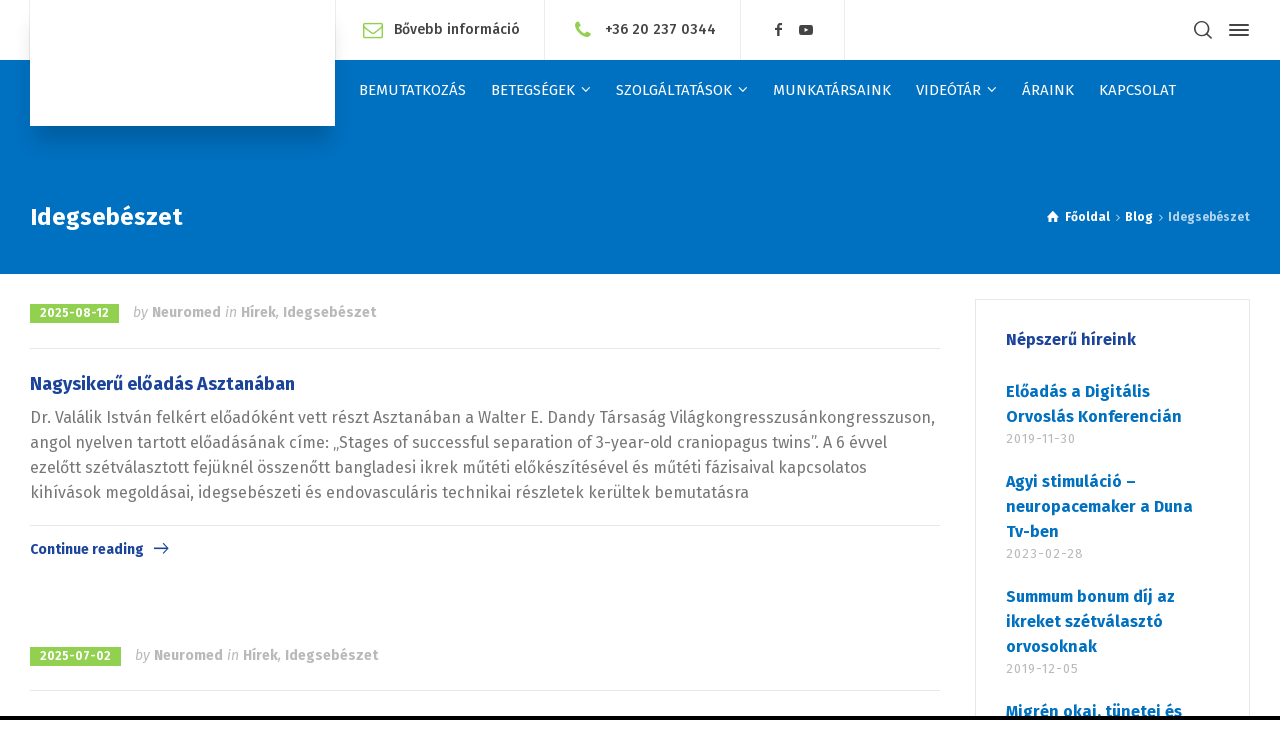

--- FILE ---
content_type: text/html; charset=UTF-8
request_url: https://neuromed.hu/category/idegsebeszet/
body_size: 14877
content:
<!doctype html><html lang="hu" xmlns:og="http://opengraphprotocol.org/schema/" xmlns:fb="http://developers.facebook.com/schema/" class="no-js"><head><meta charset="UTF-8" /><meta name="viewport" content="width=device-width, initial-scale=1, maximum-scale=1"><link rel="profile" href="http://gmpg.org/xfn/11"><meta name='robots' content='index, follow, max-image-preview:large, max-snippet:-1, max-video-preview:-1' /> <!-- Google Tag Manager for WordPress by gtm4wp.com --> <script data-cfasync="false" data-pagespeed-no-defer>var gtm4wp_datalayer_name = "dataLayer";
var dataLayer = dataLayer || [];</script> <!-- End Google Tag Manager for WordPress by gtm4wp.com --><script type="text/javascript">/*<![CDATA[ */ var html = document.getElementsByTagName("html")[0]; html.className = html.className.replace("no-js", "js"); window.onerror=function(e,f){var body = document.getElementsByTagName("body")[0]; body.className = body.className.replace("rt-loading", ""); var e_file = document.createElement("a");e_file.href = f;console.log( e );console.log( e_file.pathname );}/* ]]>*/</script> <link media="all" href='//neuromed.hu/wp-content/cache/wpfc-minified/1d0r703b/dgeex.css' rel="stylesheet"><title>Idegsebészet Archives | Neuromed Magánrendelő</title><meta name="description" content="Idegsebszeti vizsgálat, remegésvizsgálat, műtéti előkészítés, mély agyi stimuláció - DBS, agyi pacemaker, porckorongsérv, agydaganat műtét, agyi biopszia" /><link rel="canonical" href="https://neuromed.hu/category/idegsebeszet/" /><link rel="next" href="https://neuromed.hu/category/idegsebeszet/page/2/" /><meta property="og:locale" content="hu_HU" /><meta property="og:type" content="article" /><meta property="og:title" content="Idegsebészet Archives | Neuromed Magánrendelő" /><meta property="og:description" content="Idegsebszeti vizsgálat, remegésvizsgálat, műtéti előkészítés, mély agyi stimuláció - DBS, agyi pacemaker, porckorongsérv, agydaganat műtét, agyi biopszia" /><meta property="og:url" content="https://neuromed.hu/category/idegsebeszet/" /><meta property="og:site_name" content="Neuromed Magánrendelő" /><meta name="twitter:card" content="summary_large_image" /> <script type="application/ld+json" class="yoast-schema-graph">{"@context":"https://schema.org","@graph":[{"@type":"CollectionPage","@id":"https://neuromed.hu/category/idegsebeszet/","url":"https://neuromed.hu/category/idegsebeszet/","name":"Idegsebészet Archives | Neuromed Magánrendelő","isPartOf":{"@id":"https://neuromed.hu/#website"},"description":"Idegsebszeti vizsgálat, remegésvizsgálat, műtéti előkészítés, mély agyi stimuláció - DBS, agyi pacemaker, porckorongsérv, agydaganat műtét, agyi biopszia","breadcrumb":{"@id":"https://neuromed.hu/category/idegsebeszet/#breadcrumb"},"inLanguage":"hu"},{"@type":"BreadcrumbList","@id":"https://neuromed.hu/category/idegsebeszet/#breadcrumb","itemListElement":[{"@type":"ListItem","position":1,"name":"Home","item":"https://neuromed.hu/"},{"@type":"ListItem","position":2,"name":"Idegsebészet"}]},{"@type":"WebSite","@id":"https://neuromed.hu/#website","url":"https://neuromed.hu/","name":"Neuromed Magánrendelő","description":"Idegsebészet, gerincsebészet, DBS, agyi pacemaker, Parkinson-kór, remegés vizsgálat","publisher":{"@id":"https://neuromed.hu/#organization"},"potentialAction":[{"@type":"SearchAction","target":{"@type":"EntryPoint","urlTemplate":"https://neuromed.hu/?s={search_term_string}"},"query-input":{"@type":"PropertyValueSpecification","valueRequired":true,"valueName":"search_term_string"}}],"inLanguage":"hu"},{"@type":"Organization","@id":"https://neuromed.hu/#organization","name":"Neuromed Magánrendelő","url":"https://neuromed.hu/","logo":{"@type":"ImageObject","inLanguage":"hu","@id":"https://neuromed.hu/#/schema/logo/image/","url":"https://neuromed.hu/wp-content/uploads/2019/01/neuromed.jpg","contentUrl":"https://neuromed.hu/wp-content/uploads/2019/01/neuromed.jpg","width":243,"height":136,"caption":"Neuromed Magánrendelő"},"image":{"@id":"https://neuromed.hu/#/schema/logo/image/"},"sameAs":["https://www.facebook.com/neuromedmaganrendelo","https://www.youtube.com/watch?v=JuLfWfLgoIw"]}]}</script> <link rel='dns-prefetch' href='//fonts.googleapis.com' /><link rel="alternate" type="application/rss+xml" title="Neuromed Magánrendelő &raquo; hírcsatorna" href="https://neuromed.hu/feed/" /><link rel="alternate" type="application/rss+xml" title="Neuromed Magánrendelő &raquo; hozzászólás hírcsatorna" href="https://neuromed.hu/comments/feed/" /> <!-- Google Tag Manager for WordPress by gtm4wp.com --> <!-- GTM Container placement set to automatic --> <script data-cfasync="false" data-pagespeed-no-defer type="text/javascript">var dataLayer_content = {"siteID":0,"siteName":"","visitorLoginState":"logged-out","pagePostType":"post","pagePostType2":"category-post","pageCategory":["hirek","idegsebeszet"]};
dataLayer.push( dataLayer_content );</script> <script data-cfasync="false" data-pagespeed-no-defer type="text/javascript">(function(w,d,s,l,i){w[l]=w[l]||[];w[l].push({'gtm.start':
new Date().getTime(),event:'gtm.js'});var f=d.getElementsByTagName(s)[0],
j=d.createElement(s),dl=l!='dataLayer'?'&l='+l:'';j.async=true;j.src=
'//www.googletagmanager.com/gtm.js?id='+i+dl;f.parentNode.insertBefore(j,f);
})(window,document,'script','dataLayer','GTM-5DDM6J6');</script> <!-- End Google Tag Manager for WordPress by gtm4wp.com --><link rel="alternate" type="application/rss+xml" title="Neuromed Magánrendelő &raquo; Idegsebészet kategória hírcsatorna" href="https://neuromed.hu/category/idegsebeszet/feed/" /><meta name="Distribution" content="global" /><meta name="language" content="" /><meta name="rating" content="General" /><meta name="Robots" content="index, all" /><meta name="Robots" content="index, follow" /><meta name="revisit-after" content="1 days" /><link rel="author" href="https://neuromed.hu" title="Neuromed Magánrendelő" /><meta http-equiv="ImageToolbar" content="No" /><meta name="MSSmartTagsPreventParsing" content="True" /><meta property="og:type" content="article" /><meta property="og:site_name" content="Neuromed Magánrendelő" /><meta property="og:determiner" content="auto" /><meta property="og:locale" content="hu" /><meta property="og:website" content="https://neuromed.hu" /><meta name="DC.Publisher" content="Neuromed Magánrendelő" /><meta name="DC.Language" scheme="UTF-8" content="hu" /><meta name="DC.Creator" content="Neuromed Magánrendelő" /><meta name="DC.Type" scheme="DCMIType" content="Text" /><meta name="DC.Format" scheme="IMT" content="text/html" /><meta name="DC.Format.MIME" content="text/html" /><meta name="DC.Format.SysReq" content="Internet browser" /><meta name="DC.Source" content="https://neuromed.hu/"><meta name="DC.Coverage" content="World"><meta name="DC.Identifier" content="https://neuromed.hu" /><meta name="DC.Subject" content="Hírek" /><meta name="DC.Subject.Keyword" content="Idegsebész, Valálik, Parkinson, kézremegés, agyi pacemaker, DBS, műtét, agysebész, gerincsebész, sztereotaxia, kézremegés, agydaganat, pacemaker beállítás, magánrendelés" /> <!-- This site uses the Google Analytics by ExactMetrics plugin v8.11.1 - Using Analytics tracking - https://www.exactmetrics.com/ --> <script src="//www.googletagmanager.com/gtag/js?id=G-00BW5H06CV"  data-cfasync="false" data-wpfc-render="false" type="text/javascript" async></script> <script data-cfasync="false" data-wpfc-render="false" type="text/javascript">var em_version = '8.11.1';
var em_track_user = true;
var em_no_track_reason = '';
var ExactMetricsDefaultLocations = {"page_location":"https:\/\/neuromed.hu\/category\/idegsebeszet\/"};
if ( typeof ExactMetricsPrivacyGuardFilter === 'function' ) {
var ExactMetricsLocations = (typeof ExactMetricsExcludeQuery === 'object') ? ExactMetricsPrivacyGuardFilter( ExactMetricsExcludeQuery ) : ExactMetricsPrivacyGuardFilter( ExactMetricsDefaultLocations );
} else {
var ExactMetricsLocations = (typeof ExactMetricsExcludeQuery === 'object') ? ExactMetricsExcludeQuery : ExactMetricsDefaultLocations;
}
var disableStrs = [
'ga-disable-G-00BW5H06CV',
];
/* Function to detect opted out users */
function __gtagTrackerIsOptedOut() {
for (var index = 0; index < disableStrs.length; index++) {
if (document.cookie.indexOf(disableStrs[index] + '=true') > -1) {
return true;
}
}
return false;
}
/* Disable tracking if the opt-out cookie exists. */
if (__gtagTrackerIsOptedOut()) {
for (var index = 0; index < disableStrs.length; index++) {
window[disableStrs[index]] = true;
}
}
/* Opt-out function */
function __gtagTrackerOptout() {
for (var index = 0; index < disableStrs.length; index++) {
document.cookie = disableStrs[index] + '=true; expires=Thu, 31 Dec 2099 23:59:59 UTC; path=/';
window[disableStrs[index]] = true;
}
}
if ('undefined' === typeof gaOptout) {
function gaOptout() {
__gtagTrackerOptout();
}
}
window.dataLayer = window.dataLayer || [];
window.ExactMetricsDualTracker = {
helpers: {},
trackers: {},
};
if (em_track_user) {
function __gtagDataLayer() {
dataLayer.push(arguments);
}
function __gtagTracker(type, name, parameters) {
if (!parameters) {
parameters = {};
}
if (parameters.send_to) {
__gtagDataLayer.apply(null, arguments);
return;
}
if (type === 'event') {
parameters.send_to = exactmetrics_frontend.v4_id;
var hookName = name;
if (typeof parameters['event_category'] !== 'undefined') {
hookName = parameters['event_category'] + ':' + name;
}
if (typeof ExactMetricsDualTracker.trackers[hookName] !== 'undefined') {
ExactMetricsDualTracker.trackers[hookName](parameters);
} else {
__gtagDataLayer('event', name, parameters);
}
} else {
__gtagDataLayer.apply(null, arguments);
}
}
__gtagTracker('js', new Date());
__gtagTracker('set', {
'developer_id.dNDMyYj': true,
});
if ( ExactMetricsLocations.page_location ) {
__gtagTracker('set', ExactMetricsLocations);
}
__gtagTracker('config', 'G-00BW5H06CV', {"forceSSL":"true"} );
window.gtag = __gtagTracker;										(function () {
/* https://developers.google.com/analytics/devguides/collection/analyticsjs/ */
/* ga and __gaTracker compatibility shim. */
var noopfn = function () {
return null;
};
var newtracker = function () {
return new Tracker();
};
var Tracker = function () {
return null;
};
var p = Tracker.prototype;
p.get = noopfn;
p.set = noopfn;
p.send = function () {
var args = Array.prototype.slice.call(arguments);
args.unshift('send');
__gaTracker.apply(null, args);
};
var __gaTracker = function () {
var len = arguments.length;
if (len === 0) {
return;
}
var f = arguments[len - 1];
if (typeof f !== 'object' || f === null || typeof f.hitCallback !== 'function') {
if ('send' === arguments[0]) {
var hitConverted, hitObject = false, action;
if ('event' === arguments[1]) {
if ('undefined' !== typeof arguments[3]) {
hitObject = {
'eventAction': arguments[3],
'eventCategory': arguments[2],
'eventLabel': arguments[4],
'value': arguments[5] ? arguments[5] : 1,
}
}
}
if ('pageview' === arguments[1]) {
if ('undefined' !== typeof arguments[2]) {
hitObject = {
'eventAction': 'page_view',
'page_path': arguments[2],
}
}
}
if (typeof arguments[2] === 'object') {
hitObject = arguments[2];
}
if (typeof arguments[5] === 'object') {
Object.assign(hitObject, arguments[5]);
}
if ('undefined' !== typeof arguments[1].hitType) {
hitObject = arguments[1];
if ('pageview' === hitObject.hitType) {
hitObject.eventAction = 'page_view';
}
}
if (hitObject) {
action = 'timing' === arguments[1].hitType ? 'timing_complete' : hitObject.eventAction;
hitConverted = mapArgs(hitObject);
__gtagTracker('event', action, hitConverted);
}
}
return;
}
function mapArgs(args) {
var arg, hit = {};
var gaMap = {
'eventCategory': 'event_category',
'eventAction': 'event_action',
'eventLabel': 'event_label',
'eventValue': 'event_value',
'nonInteraction': 'non_interaction',
'timingCategory': 'event_category',
'timingVar': 'name',
'timingValue': 'value',
'timingLabel': 'event_label',
'page': 'page_path',
'location': 'page_location',
'title': 'page_title',
'referrer' : 'page_referrer',
};
for (arg in args) {
if (!(!args.hasOwnProperty(arg) || !gaMap.hasOwnProperty(arg))) {
hit[gaMap[arg]] = args[arg];
} else {
hit[arg] = args[arg];
}
}
return hit;
}
try {
f.hitCallback();
} catch (ex) {
}
};
__gaTracker.create = newtracker;
__gaTracker.getByName = newtracker;
__gaTracker.getAll = function () {
return [];
};
__gaTracker.remove = noopfn;
__gaTracker.loaded = true;
window['__gaTracker'] = __gaTracker;
})();
} else {
console.log("");
(function () {
function __gtagTracker() {
return null;
}
window['__gtagTracker'] = __gtagTracker;
window['gtag'] = __gtagTracker;
})();
}</script> <!-- / Google Analytics by ExactMetrics --><link rel='stylesheet' id='businesslounge-dynamic-css' href='//neuromed.hu/wp-content/cache/wpfc-minified/1glziups/1xzr5.css' type='text/css' media='all' /><link rel='stylesheet' id='businesslounge-google-fonts-css' href='//fonts.googleapis.com/css?family=Fira+Sans%3A700%2Cregular%2C500%2C400i%2Citalic%2C600&#038;subset=latin-ext&#038;ver=1.0.0' type='text/css' media='all' /> <script data-cfasync="false" data-wpfc-render="false" type="text/javascript" id='exactmetrics-frontend-script-js-extra'>/* <![CDATA[ */
var exactmetrics_frontend = {"js_events_tracking":"true","download_extensions":"zip,mp3,mpeg,pdf,docx,pptx,xlsx,rar","inbound_paths":"[{\"path\":\"\\\/go\\\/\",\"label\":\"affiliate\"},{\"path\":\"\\\/recommend\\\/\",\"label\":\"affiliate\"}]","home_url":"https:\/\/neuromed.hu","hash_tracking":"false","v4_id":"G-00BW5H06CV"};/* ]]> */</script> <script type="text/javascript" src="https://neuromed.hu/wp-includes/js/jquery/jquery.min.js?ver=3.7.1" id="jquery-core-js"></script> <link rel="https://api.w.org/" href="https://neuromed.hu/wp-json/" /><link rel="alternate" title="JSON" type="application/json" href="https://neuromed.hu/wp-json/wp/v2/categories/60" /><!-- Analytics by WP Statistics - https://wp-statistics.com --><meta name="generator" content="Powered by BusinessLounge Business WordPress Theme TV:1.8.3 PV:1.0" /> <!--[if lte IE 9]><link rel="stylesheet" type="text/css" href='//neuromed.hu/wp-content/cache/wpfc-minified/7mtj5wid/dgavl.css' media="screen"><![endif]--><link rel="icon" href="https://neuromed.hu/wp-content/uploads/2020/06/cropped-Neuromed_logo512x512-32x32.png" sizes="32x32" /><link rel="icon" href="https://neuromed.hu/wp-content/uploads/2020/06/cropped-Neuromed_logo512x512-192x192.png" sizes="192x192" /><link rel="apple-touch-icon" href="https://neuromed.hu/wp-content/uploads/2020/06/cropped-Neuromed_logo512x512-180x180.png" /><meta name="msapplication-TileImage" content="https://neuromed.hu/wp-content/uploads/2020/06/cropped-Neuromed_logo512x512-270x270.png" /> <noscript><style type="text/css">.wpb_animate_when_almost_visible { opacity: 1; }</style></noscript></head><body class="archive category category-idegsebeszet category-60 wp-theme-businesslounge  rt-transition overlapped-header sticky-logo header-style-1 header-sidepanel header-sidepanel-mobile header-search-button businesslounge-default-header-width businesslounge-default-footer-width mobile-menu-enabled wpb-js-composer js-comp-ver-5.4.7 vc_responsive"> <!-- background wrapper --><div id="container"><header class="top-header" data-color=""><div class="main-header-holder"><div class="header-elements"><div id="logo" class="site-logo businesslounge-dark-header"> <a href="https://neuromed.hu/" title="Neuromed Magánrendelő"><noscript><img width="243" height="136" src="https://neuromed.hu/wp-content/uploads/2019/01/neuromed.jpg" alt="Neuromed Magánrendelő" class="dark-logo logo-image" srcset="https://neuromed.hu/wp-content/uploads/2019/01/neuromed.jpg 1.3x" /></noscript><img width="243" height="136" src='data:image/svg+xml,%3Csvg%20xmlns=%22http://www.w3.org/2000/svg%22%20viewBox=%220%200%20243%20136%22%3E%3C/svg%3E' data-src="https://neuromed.hu/wp-content/uploads/2019/01/neuromed.jpg" alt="Neuromed Magánrendelő" class="lazyload dark-logo logo-image" data-srcset="https://neuromed.hu/wp-content/uploads/2019/01/neuromed.jpg 1.3x" /></a></div><!-- / end #logo --><div class="header-row first businesslounge-dark-header"><div class="header-col left"><div id="rtframework_text-1" class="header-widget widget widget-businesslounge-text"><h6><span class="icon icon-mail"></span><a href="mailto:neuromed@parkinson.hu">Bővebb információ</a></h6></div><div id="rtframework_text-2" class="header-widget widget widget-businesslounge-text"><h6><span class="icon icon-phone"></span><a href="tel:+36 20 237 0344" 
title="click to call">+36 20 237 0344</a></h6></div><div id="social_media_icons-2" class="header-widget widget widget_social_media_icons"><div class="businesslounge-social-media-widget"><ul class="social_media inline-list"><li class="facebook"><a class="ui-icon-facebook" target="_blank" href="https://www.facebook.com/neuromedmaganrendelo" title="Facebook"><span>Facebook</span></a></li><li class="youtube-play"><a class="ui-icon-youtube-play" target="_blank" href="https://www.youtube.com/channel/UCX-SQCbasQTCoCcGJheE4oA" title="YouTube"><span>YouTube</span></a></li></ul></div></div></div><div class="header-col right"><div class="header-tools"><ul><li class="search-button tools-icon"><a href="#" class="businesslounge-search-button" title="Keresés..."><span class="ui-icon-top-search"></span></a></li><li class="businesslounge-sidepanel-button-holder"><a href="#" class="businesslounge-menu-button businesslounge-sidepanel-button"><span></span><span></span><span></span></a></li></ul></div><!-- / end .nav-buttons --></div></div><!-- / .header-row.first --><div class="header-row second businesslounge-light-header dynamic-skin"><div class="header-col left"><nav><ul class="main-menu"><li id='menu-item-4582' data-depth='0' class="menu-item menu-item-type-post_type menu-item-object-page"><a  href="https://neuromed.hu/bemutatkozas/"><span>BEMUTATKOZÁS</span></a></li><li id='menu-item-4865' data-col-size='4' data-depth='0' class="multicolumn-4 menu-item menu-item-type-custom menu-item-object-custom menu-item-has-children multicolumn"><a  href="#"><span>BETEGSÉGEK</span></a><ul class="sub-menu"><li id='menu-item-4914' data-depth='1' class="multicolumn-3 menu-item menu-item-type-post_type menu-item-object-page"><a  href="https://neuromed.hu/agydaganat/">AGYDAGANAT</a></li><li id='menu-item-4915' data-depth='1' class="menu-item menu-item-type-post_type menu-item-object-page"><a  href="https://neuromed.hu/agyverzes/">AGYVÉRZÉS</a></li><li id='menu-item-4917' data-depth='1' class="menu-item menu-item-type-post_type menu-item-object-page"><a  href="https://neuromed.hu/agyi-aneurizma/">ANEURYSMA</a></li><li id='menu-item-4916' data-depth='1' class="menu-item menu-item-type-post_type menu-item-object-page"><a  href="https://neuromed.hu/alagut-szindroma/">ALAGÚT-SZINDRÓMA</a></li><li id='menu-item-4918' data-depth='1' class="menu-item menu-item-type-post_type menu-item-object-page"><a  href="https://neuromed.hu/csigolyatores/">CSIGOLYATÖRÉS</a></li><li id='menu-item-4920' data-depth='1' class="menu-item menu-item-type-post_type menu-item-object-page"><a  href="https://neuromed.hu/disztonia/">DISZTÓNIA</a></li><li id='menu-item-4922' data-depth='1' class="menu-item menu-item-type-post_type menu-item-object-page"><a  href="https://neuromed.hu/esszencialis-tremor/">ESSZENCIÁLIS TREMOR</a></li><li id='menu-item-4923' data-depth='1' class="menu-item menu-item-type-post_type menu-item-object-page"><a  href="https://neuromed.hu/fajdalom-csillapithatatlan/">FÁJDALOM (CSILLAPÍTHATATLAN)</a></li><li id='menu-item-4924' data-depth='1' class="menu-item menu-item-type-post_type menu-item-object-page"><a  href="https://neuromed.hu/fejfajas/">FEJFÁJÁS</a></li><li id='menu-item-4925' data-depth='1' class="menu-item menu-item-type-post_type menu-item-object-page"><a  href="https://neuromed.hu/gerincdaganat/">GERINC DAGANATOK</a></li><li id='menu-item-4911' data-depth='1' class="menu-item menu-item-type-post_type menu-item-object-page"><a  href="https://neuromed.hu/parkinson-kor-kezelese/">PARKINSON-KÓR</a></li><li id='menu-item-4927' data-depth='1' class="menu-item menu-item-type-post_type menu-item-object-page"><a  href="https://neuromed.hu/gerincserv/">GERINCSÉRV</a></li><li id='menu-item-4912' data-depth='1' class="menu-item menu-item-type-post_type menu-item-object-page"><a  href="https://neuromed.hu/porckorongserv-discus-hernia/">PORCKORONGSÉRV (DISCUS HERNIA)</a></li><li id='menu-item-4926' data-depth='1' class="menu-item menu-item-type-post_type menu-item-object-page"><a  href="https://neuromed.hu/gerinccsatorna-szukulet/">GERINCCSATORNA SZŰKÜLET</a></li><li id='menu-item-4913' data-depth='1' class="menu-item menu-item-type-post_type menu-item-object-page"><a  href="https://neuromed.hu/vizfejuseg-hydrocephalus/">VÍZFEJŰSÉG (HYDROCEPHALUS)</a></li></ul></li><li id='menu-item-4711' data-depth='0' class="menu-item menu-item-type-post_type menu-item-object-page menu-item-has-children"><a  href="https://neuromed.hu/szolgaltatasok/"><span>SZOLGÁLTATÁSOK</span></a><ul class="sub-menu"><li id='menu-item-4626' data-depth='1' class="menu-item menu-item-type-post_type menu-item-object-page menu-item-has-children"><a  href="https://neuromed.hu/idegsebeszet/">IDEGSEBÉSZET</a><ul class="sub-menu"><li id='menu-item-5014' data-depth='2' class="menu-item menu-item-type-post_type menu-item-object-portfolio menu-item-has-children"><a  href="https://neuromed.hu/szolgaltatasok/mely-agyi-stimulacio-dbs/">MÉLY AGYI STIMULÁCIÓ &#8211; DBS</a><ul class="sub-menu"><li id='menu-item-5015' data-depth='3' class="menu-item menu-item-type-post_type menu-item-object-portfolio"><a  href="https://neuromed.hu/szolgaltatasok/dystonia/">DISZTÓNIA KEZELÉSE</a></li><li id='menu-item-4601' data-depth='3' class="menu-item menu-item-type-post_type menu-item-object-portfolio"><a  href="https://neuromed.hu/szolgaltatasok/parkinson-kor/">PARKINSON-KÓR</a></li><li id='menu-item-4600' data-depth='3' class="menu-item menu-item-type-post_type menu-item-object-portfolio"><a  href="https://neuromed.hu/szolgaltatasok/tremor/">REMEGÉS -TREMOR</a></li><li id='menu-item-5017' data-depth='3' class="menu-item menu-item-type-post_type menu-item-object-portfolio"><a  href="https://neuromed.hu/szolgaltatasok/pszichiatriai-sebeszet/">PSZICHIÁTRIAI SEBÉSZET</a></li></ul></li><li id='menu-item-4599' data-depth='2' class="menu-item menu-item-type-post_type menu-item-object-portfolio"><a  href="https://neuromed.hu/szolgaltatasok/idegrendszeri-daganat/">DAGANATOK</a></li><li id='menu-item-4598' data-depth='2' class="menu-item menu-item-type-post_type menu-item-object-portfolio"><a  href="https://neuromed.hu/szolgaltatasok/gerincmutetek/">GERINCMŰTÉTEK</a></li><li id='menu-item-4597' data-depth='2' class="menu-item menu-item-type-post_type menu-item-object-portfolio"><a  href="https://neuromed.hu/szolgaltatasok/gerinc-pacemaker/">FÁJDALOMCSILLAPÍTÁS GERINC-PACEMAKERREL</a></li></ul></li><li id='menu-item-4603' data-depth='1' class="menu-item menu-item-type-post_type menu-item-object-portfolio"><a  href="https://neuromed.hu/szolgaltatasok/mozgaselemzes/">MOZGÁSELEMZÉS</a></li><li id='menu-item-5279' data-depth='1' class="menu-item menu-item-type-post_type menu-item-object-portfolio"><a  href="https://neuromed.hu/szolgaltatasok/neuropacemaker/">PACEMAKER BEÁLLÍTÁS</a></li><li id='menu-item-4604' data-depth='1' class="menu-item menu-item-type-post_type menu-item-object-portfolio"><a  href="https://neuromed.hu/szolgaltatasok/levodopa-teszt-2/">LEVODOPA TESZT</a></li><li id='menu-item-4606' data-depth='1' class="menu-item menu-item-type-post_type menu-item-object-portfolio"><a  href="https://neuromed.hu/szolgaltatasok/gyogytorna/">GYÓGYTORNA</a></li><li id='menu-item-4605' data-depth='1' class="menu-item menu-item-type-post_type menu-item-object-portfolio"><a  href="https://neuromed.hu/szolgaltatasok/fizikoterapia/">FIZIKOTERÁPIA</a></li></ul></li><li id='menu-item-4636' data-depth='0' class="menu-item menu-item-type-post_type menu-item-object-page"><a  href="https://neuromed.hu/munkatarsaink/"><span>MUNKATÁRSAINK</span></a></li><li id='menu-item-4860' data-depth='0' class="menu-item menu-item-type-custom menu-item-object-custom menu-item-has-children"><a  href="#"><span>VIDEÓTÁR</span></a><ul class="sub-menu"><li id='menu-item-4943' data-depth='1' class="menu-item menu-item-type-post_type menu-item-object-page"><a  href="https://neuromed.hu/betegeink-dbs-mutet-utani-videoi/">BETEGEINK MŰTÉT UTÁNI VIDEÓI</a></li><li id='menu-item-4945' data-depth='1' class="menu-item menu-item-type-post_type menu-item-object-page"><a  href="https://neuromed.hu/neuropacemaker-hasznalata/">NEUROPACEMAKER HASZNÁLATA</a></li><li id='menu-item-4944' data-depth='1' class="menu-item menu-item-type-post_type menu-item-object-page"><a  href="https://neuromed.hu/mediaszereplesek/">MÉDIASZEREPLÉSEK</a></li></ul></li><li id='menu-item-4581' data-depth='0' class="menu-item menu-item-type-post_type menu-item-object-page"><a  href="https://neuromed.hu/araink/"><span>ÁRAINK</span></a></li><li id='menu-item-4583' data-depth='0' class="menu-item menu-item-type-post_type menu-item-object-page"><a  href="https://neuromed.hu/kapcsolat/"><span>KAPCSOLAT</span></a></li></ul></nav></div><div class="header-col right"><div id="rtframework_text-3" class="header-widget widget widget-businesslounge-text"></div></div></div><!-- / .header-row.second --></div><!-- / .header-elements --></div><!-- / .main-header-header --></header><header class="mobile-header"><div class="mobile-header-holder"><div class="header-elements"><div class="header-row businesslounge-dark-header"><div class="header-col left"> <!-- mobile menu button --><div class="mobile-menu-button-wrapper"><div class="mobile-menu-button businesslounge-menu-button"><span></span><span></span><span></span></div></div></div><div class="header-col center"><div id="mobile-logo" class="site-logo"> <a href="https://neuromed.hu/" title="Neuromed Magánrendelő"><noscript><img width="512" height="512" src="https://neuromed.hu/wp-content/uploads/2020/06/Neuromed_logo512x512.png" alt="Neuromed Magánrendelő" class="mobile-logo" srcset="https://neuromed.hu/wp-content/uploads/2019/01/neuromed.jpg 1.3x" /></noscript><img width="512" height="512" src='data:image/svg+xml,%3Csvg%20xmlns=%22http://www.w3.org/2000/svg%22%20viewBox=%220%200%20512%20512%22%3E%3C/svg%3E' data-src="https://neuromed.hu/wp-content/uploads/2020/06/Neuromed_logo512x512.png" alt="Neuromed Magánrendelő" class="lazyload mobile-logo" data-srcset="https://neuromed.hu/wp-content/uploads/2019/01/neuromed.jpg 1.3x" /></a></div><!-- / end #mobile-logo --></div><div class="header-col right"><div class="header-tools"><ul><li class="search-button tools-icon"><a href="#" class="businesslounge-search-button" title="Keresés..."><span class="ui-icon-top-search"></span></a></li><li class="businesslounge-sidepanel-button-holder"><a href="#" class="businesslounge-menu-button businesslounge-sidepanel-button"><span></span><span></span><span></span></a></li></ul></div><!-- / end .nav-buttons --></div></div><!-- / .header-row --></div></div><!-- / .mobile-header-header --></header> <!-- mobile menu --><div class="mobile-nav"> <!-- navigation holder --><nav><ul id="mobile-navigation" class="menu"><li id='mobile-menu-item-4582' data-depth='0' class="menu-item menu-item-type-post_type menu-item-object-page"><a  href="https://neuromed.hu/bemutatkozas/"><span>BEMUTATKOZÁS</span></a></li><li id='mobile-menu-item-4865' data-col-size='4' data-depth='0' class="multicolumn-4 menu-item menu-item-type-custom menu-item-object-custom menu-item-has-children multicolumn"><a  href="#"><span>BETEGSÉGEK</span></a><ul class="sub-menu"><li id='mobile-menu-item-4914' data-depth='1' class="multicolumn-3 menu-item menu-item-type-post_type menu-item-object-page"><a  href="https://neuromed.hu/agydaganat/">AGYDAGANAT</a></li><li id='mobile-menu-item-4915' data-depth='1' class="menu-item menu-item-type-post_type menu-item-object-page"><a  href="https://neuromed.hu/agyverzes/">AGYVÉRZÉS</a></li><li id='mobile-menu-item-4917' data-depth='1' class="menu-item menu-item-type-post_type menu-item-object-page"><a  href="https://neuromed.hu/agyi-aneurizma/">ANEURYSMA</a></li><li id='mobile-menu-item-4916' data-depth='1' class="menu-item menu-item-type-post_type menu-item-object-page"><a  href="https://neuromed.hu/alagut-szindroma/">ALAGÚT-SZINDRÓMA</a></li><li id='mobile-menu-item-4918' data-depth='1' class="menu-item menu-item-type-post_type menu-item-object-page"><a  href="https://neuromed.hu/csigolyatores/">CSIGOLYATÖRÉS</a></li><li id='mobile-menu-item-4920' data-depth='1' class="menu-item menu-item-type-post_type menu-item-object-page"><a  href="https://neuromed.hu/disztonia/">DISZTÓNIA</a></li><li id='mobile-menu-item-4922' data-depth='1' class="menu-item menu-item-type-post_type menu-item-object-page"><a  href="https://neuromed.hu/esszencialis-tremor/">ESSZENCIÁLIS TREMOR</a></li><li id='mobile-menu-item-4923' data-depth='1' class="menu-item menu-item-type-post_type menu-item-object-page"><a  href="https://neuromed.hu/fajdalom-csillapithatatlan/">FÁJDALOM (CSILLAPÍTHATATLAN)</a></li><li id='mobile-menu-item-4924' data-depth='1' class="menu-item menu-item-type-post_type menu-item-object-page"><a  href="https://neuromed.hu/fejfajas/">FEJFÁJÁS</a></li><li id='mobile-menu-item-4925' data-depth='1' class="menu-item menu-item-type-post_type menu-item-object-page"><a  href="https://neuromed.hu/gerincdaganat/">GERINC DAGANATOK</a></li><li id='mobile-menu-item-4911' data-depth='1' class="menu-item menu-item-type-post_type menu-item-object-page"><a  href="https://neuromed.hu/parkinson-kor-kezelese/">PARKINSON-KÓR</a></li><li id='mobile-menu-item-4927' data-depth='1' class="menu-item menu-item-type-post_type menu-item-object-page"><a  href="https://neuromed.hu/gerincserv/">GERINCSÉRV</a></li><li id='mobile-menu-item-4912' data-depth='1' class="menu-item menu-item-type-post_type menu-item-object-page"><a  href="https://neuromed.hu/porckorongserv-discus-hernia/">PORCKORONGSÉRV (DISCUS HERNIA)</a></li><li id='mobile-menu-item-4926' data-depth='1' class="menu-item menu-item-type-post_type menu-item-object-page"><a  href="https://neuromed.hu/gerinccsatorna-szukulet/">GERINCCSATORNA SZŰKÜLET</a></li><li id='mobile-menu-item-4913' data-depth='1' class="menu-item menu-item-type-post_type menu-item-object-page"><a  href="https://neuromed.hu/vizfejuseg-hydrocephalus/">VÍZFEJŰSÉG (HYDROCEPHALUS)</a></li></ul></li><li id='mobile-menu-item-4711' data-depth='0' class="menu-item menu-item-type-post_type menu-item-object-page menu-item-has-children"><a  href="https://neuromed.hu/szolgaltatasok/"><span>SZOLGÁLTATÁSOK</span></a><ul class="sub-menu"><li id='mobile-menu-item-4626' data-depth='1' class="menu-item menu-item-type-post_type menu-item-object-page menu-item-has-children"><a  href="https://neuromed.hu/idegsebeszet/">IDEGSEBÉSZET</a><ul class="sub-menu"><li id='mobile-menu-item-5014' data-depth='2' class="menu-item menu-item-type-post_type menu-item-object-portfolio menu-item-has-children"><a  href="https://neuromed.hu/szolgaltatasok/mely-agyi-stimulacio-dbs/">MÉLY AGYI STIMULÁCIÓ &#8211; DBS</a><ul class="sub-menu"><li id='mobile-menu-item-5015' data-depth='3' class="menu-item menu-item-type-post_type menu-item-object-portfolio"><a  href="https://neuromed.hu/szolgaltatasok/dystonia/">DISZTÓNIA KEZELÉSE</a></li><li id='mobile-menu-item-4601' data-depth='3' class="menu-item menu-item-type-post_type menu-item-object-portfolio"><a  href="https://neuromed.hu/szolgaltatasok/parkinson-kor/">PARKINSON-KÓR</a></li><li id='mobile-menu-item-4600' data-depth='3' class="menu-item menu-item-type-post_type menu-item-object-portfolio"><a  href="https://neuromed.hu/szolgaltatasok/tremor/">REMEGÉS -TREMOR</a></li><li id='mobile-menu-item-5017' data-depth='3' class="menu-item menu-item-type-post_type menu-item-object-portfolio"><a  href="https://neuromed.hu/szolgaltatasok/pszichiatriai-sebeszet/">PSZICHIÁTRIAI SEBÉSZET</a></li></ul></li><li id='mobile-menu-item-4599' data-depth='2' class="menu-item menu-item-type-post_type menu-item-object-portfolio"><a  href="https://neuromed.hu/szolgaltatasok/idegrendszeri-daganat/">DAGANATOK</a></li><li id='mobile-menu-item-4598' data-depth='2' class="menu-item menu-item-type-post_type menu-item-object-portfolio"><a  href="https://neuromed.hu/szolgaltatasok/gerincmutetek/">GERINCMŰTÉTEK</a></li><li id='mobile-menu-item-4597' data-depth='2' class="menu-item menu-item-type-post_type menu-item-object-portfolio"><a  href="https://neuromed.hu/szolgaltatasok/gerinc-pacemaker/">FÁJDALOMCSILLAPÍTÁS GERINC-PACEMAKERREL</a></li></ul></li><li id='mobile-menu-item-4603' data-depth='1' class="menu-item menu-item-type-post_type menu-item-object-portfolio"><a  href="https://neuromed.hu/szolgaltatasok/mozgaselemzes/">MOZGÁSELEMZÉS</a></li><li id='mobile-menu-item-5279' data-depth='1' class="menu-item menu-item-type-post_type menu-item-object-portfolio"><a  href="https://neuromed.hu/szolgaltatasok/neuropacemaker/">PACEMAKER BEÁLLÍTÁS</a></li><li id='mobile-menu-item-4604' data-depth='1' class="menu-item menu-item-type-post_type menu-item-object-portfolio"><a  href="https://neuromed.hu/szolgaltatasok/levodopa-teszt-2/">LEVODOPA TESZT</a></li><li id='mobile-menu-item-4606' data-depth='1' class="menu-item menu-item-type-post_type menu-item-object-portfolio"><a  href="https://neuromed.hu/szolgaltatasok/gyogytorna/">GYÓGYTORNA</a></li><li id='mobile-menu-item-4605' data-depth='1' class="menu-item menu-item-type-post_type menu-item-object-portfolio"><a  href="https://neuromed.hu/szolgaltatasok/fizikoterapia/">FIZIKOTERÁPIA</a></li></ul></li><li id='mobile-menu-item-4636' data-depth='0' class="menu-item menu-item-type-post_type menu-item-object-page"><a  href="https://neuromed.hu/munkatarsaink/"><span>MUNKATÁRSAINK</span></a></li><li id='mobile-menu-item-4860' data-depth='0' class="menu-item menu-item-type-custom menu-item-object-custom menu-item-has-children"><a  href="#"><span>VIDEÓTÁR</span></a><ul class="sub-menu"><li id='mobile-menu-item-4943' data-depth='1' class="menu-item menu-item-type-post_type menu-item-object-page"><a  href="https://neuromed.hu/betegeink-dbs-mutet-utani-videoi/">BETEGEINK MŰTÉT UTÁNI VIDEÓI</a></li><li id='mobile-menu-item-4945' data-depth='1' class="menu-item menu-item-type-post_type menu-item-object-page"><a  href="https://neuromed.hu/neuropacemaker-hasznalata/">NEUROPACEMAKER HASZNÁLATA</a></li><li id='mobile-menu-item-4944' data-depth='1' class="menu-item menu-item-type-post_type menu-item-object-page"><a  href="https://neuromed.hu/mediaszereplesek/">MÉDIASZEREPLÉSEK</a></li></ul></li><li id='mobile-menu-item-4581' data-depth='0' class="menu-item menu-item-type-post_type menu-item-object-page"><a  href="https://neuromed.hu/araink/"><span>ÁRAINK</span></a></li><li id='mobile-menu-item-4583' data-depth='0' class="menu-item menu-item-type-post_type menu-item-object-page"><a  href="https://neuromed.hu/kapcsolat/"><span>KAPCSOLAT</span></a></li></ul></nav></div> <!-- main contents --><div id="main_content"><div class="content_row row sub_page_header fullwidth style-1" style="background-color: #0070c0;"><div class="content_row_wrapper default"><div class="col col-sm-12"><section class="page-title"><h1>Idegsebészet</h1></section><div class="breadcrumb"><ol vocab="http://schema.org/" typeof="BreadcrumbList"><li property="itemListElement" typeof="ListItem"> <a property="item" typeof="WebPage" class="ui-icon-home" href="https://neuromed.hu/"><span property="name">Főoldal</span></a><meta property="position" content="1"> <span class="icon-angle-right"></span></li><li property="itemListElement" typeof="ListItem"> <a property="item" typeof="WebPage" class="" href="https://neuromed.hu/blog-right-sidebar/"><span property="name">Blog</span></a><meta property="position" content="2"> <span class="icon-angle-right"></span></li><li> <span>Idegsebészet</span></li></ol></div></div></div></div><div  class="content_row fullwidth with_sidebar default-style"><div class="content_row_wrapper clearfix default"><div class="col col-md-9 col-xs-12 content right-sidebar "><div id="blog-dynamicID-405966" class="blog_list clearfix row" data-column-width="1"><article id="6488" class="col col-sm-12 post-6488 post type-post status-publish format-standard hentry category-hirek category-idegsebeszet"><div class="post-content-wrapper"> <!-- blog box--> <a href="https://neuromed.hu/nagysikeru-eloadas-asztanaban/" title="Nagysikerű előadás Asztanában" class="post-date">2025-08-12</a> <!-- meta data --><div class="post_data"> <!-- user --> <span class="user"> by <a href="https://neuromed.hu/author/dr_valalik/" title="Neuromed bejegyzése" rel="author">Neuromed</a> </span> <!-- categories --> <span class="categories"> in <a href="https://neuromed.hu/category/hirek/" rel="category tag">Hírek</a>, <a href="https://neuromed.hu/category/idegsebeszet/" rel="category tag">Idegsebészet</a> </span></div><!-- / end div  .post_data --><div class="entry-content text"> <!-- blog headline--><h2 class="entry-title"><a href="https://neuromed.hu/nagysikeru-eloadas-asztanaban/" rel="bookmark">Nagysikerű előadás Asztanában</a></h2><p>Dr. Valálik István felkért előadóként vett részt  Asztanában a Walter E. Dandy Társaság Világkongresszusánkongresszuson, angol nyelven tartott előadásának címe: „Stages of successful separation of 3-year-old craniopagus twins”. A 6 évvel ezelőtt szétválasztott fejüknél összenőtt bangladesi ikrek műtéti előkészítésével és műtéti fázisaival kapcsolatos kihívások megoldásai, idegsebészeti és endovasculáris technikai részletek kerültek bemutatásra</p></div><div class="entry-footer"> <a href="https://neuromed.hu/nagysikeru-eloadas-asztanaban/" class="read_more">Continue reading</a></div> <!-- / blog box--></div></article><article id="6495" class="col col-sm-12 post-6495 post type-post status-publish format-standard hentry category-hirek category-idegsebeszet"><div class="post-content-wrapper"> <!-- blog box--> <a href="https://neuromed.hu/craniopass-sztereotaxias-tervezoprogram/" title="CranioPass sztereotaxiás tervezőprogram" class="post-date">2025-07-02</a> <!-- meta data --><div class="post_data"> <!-- user --> <span class="user"> by <a href="https://neuromed.hu/author/dr_valalik/" title="Neuromed bejegyzése" rel="author">Neuromed</a> </span> <!-- categories --> <span class="categories"> in <a href="https://neuromed.hu/category/hirek/" rel="category tag">Hírek</a>, <a href="https://neuromed.hu/category/idegsebeszet/" rel="category tag">Idegsebészet</a> </span></div><!-- / end div  .post_data --><div class="entry-content text"> <!-- blog headline--><h2 class="entry-title"><a href="https://neuromed.hu/craniopass-sztereotaxias-tervezoprogram/" rel="bookmark">CranioPass sztereotaxiás tervezőprogram</a></h2><p>Dr. Pongrácz Ferenc villamosmérnök és dr. Valálik István idegsebész közös fejlesztése a sztereotaxiás műtétekhez használatos CranioPass tervezőprogram, ami 3D-ben ad lehetőséget az agyműtétek terveéséhez.</p></div><div class="entry-footer"> <a href="https://neuromed.hu/craniopass-sztereotaxias-tervezoprogram/" class="read_more">Continue reading</a></div> <!-- / blog box--></div></article><article id="6481" class="col col-sm-12 post-6481 post type-post status-publish format-standard hentry category-hirek category-idegsebeszet"><div class="post-content-wrapper"> <!-- blog box--> <a href="https://neuromed.hu/szent-gyorgyi-albert-dij-2024/" title="Szent-Györgyi Albert díj 2024" class="post-date">2024-08-02</a> <!-- meta data --><div class="post_data"> <!-- user --> <span class="user"> by <a href="https://neuromed.hu/author/dr_valalik/" title="Neuromed bejegyzése" rel="author">Neuromed</a> </span> <!-- categories --> <span class="categories"> in <a href="https://neuromed.hu/category/hirek/" rel="category tag">Hírek</a>, <a href="https://neuromed.hu/category/idegsebeszet/" rel="category tag">Idegsebészet</a> </span></div><!-- / end div  .post_data --><div class="entry-content text"> <!-- blog headline--><h2 class="entry-title"><a href="https://neuromed.hu/szent-gyorgyi-albert-dij-2024/" rel="bookmark">Szent-Györgyi Albert díj 2024</a></h2><p>Dr. Valálik István idegsebész a 2024.-évi Szent-Györgyi Albert Orvosi Díjra jelöltek közül a Budapesti regioban több, mint 500 jelölt közül az igen megtisztelő 6. helyen végzett. Köszönjük a szavazatokat!</p></div><div class="entry-footer"> <a href="https://neuromed.hu/szent-gyorgyi-albert-dij-2024/" class="read_more">Continue reading</a></div> <!-- / blog box--></div></article><article id="6451" class="col col-sm-12 post-6451 post type-post status-publish format-standard hentry category-hirek category-idegsebeszet"><div class="post-content-wrapper"> <!-- blog box--> <a href="https://neuromed.hu/migren-okai-tunetei-kezelese-a-duna-tv-almariumban/" title="Migrén okai, tünetei és kezelése &#8211; Duna Tv Almárium" class="post-date">2024-03-28</a> <!-- meta data --><div class="post_data"> <!-- user --> <span class="user"> by <a href="https://neuromed.hu/author/dr_valalik/" title="Neuromed bejegyzése" rel="author">Neuromed</a> </span> <!-- categories --> <span class="categories"> in <a href="https://neuromed.hu/category/hirek/" rel="category tag">Hírek</a>, <a href="https://neuromed.hu/category/idegsebeszet/" rel="category tag">Idegsebészet</a> </span></div><!-- / end div  .post_data --><div class="entry-content text"> <!-- blog headline--><h2 class="entry-title"><a href="https://neuromed.hu/migren-okai-tunetei-kezelese-a-duna-tv-almariumban/" rel="bookmark">Migrén okai, tünetei és kezelése &#8211; Duna Tv Almárium</a></h2><p>A Duna TV Almárium című műsorában 2024. február 9.-én  dr. Valálik Istvánt válaszolt a migrénnel kapcsolatos kérdésekre. Elmondta a tudomány jelenlegi magyarázatát a migrén kialakulásával kapcsolatosan, ismertette a lehetségs és legfőbb tüneteket, valamint a migrén megelőzésével és rohamkezelésével kapcsolatos gyógymódokat.  felhívta a figyelmet a lehetséges komoly idegrendszeri szövődmények kialakulásának lehetőségére is.</p></div><div class="entry-footer"> <a href="https://neuromed.hu/migren-okai-tunetei-kezelese-a-duna-tv-almariumban/" class="read_more">Continue reading</a></div> <!-- / blog box--></div></article><article id="6404" class="col col-sm-12 post-6404 post type-post status-publish format-standard hentry category-hirek category-idegsebeszet"><div class="post-content-wrapper"> <!-- blog box--> <a href="https://neuromed.hu/agyi-stimulacio-neuropacemaker-a-duna-tv-ben/" title="Agyi stimuláció &#8211; neuropacemaker a Duna Tv-ben" class="post-date">2023-02-28</a> <!-- meta data --><div class="post_data"> <!-- user --> <span class="user"> by <a href="https://neuromed.hu/author/dr_valalik/" title="Neuromed bejegyzése" rel="author">Neuromed</a> </span> <!-- categories --> <span class="categories"> in <a href="https://neuromed.hu/category/hirek/" rel="category tag">Hírek</a>, <a href="https://neuromed.hu/category/idegsebeszet/" rel="category tag">Idegsebészet</a> </span></div><!-- / end div  .post_data --><div class="entry-content text"> <!-- blog headline--><h2 class="entry-title"><a href="https://neuromed.hu/agyi-stimulacio-neuropacemaker-a-duna-tv-ben/" rel="bookmark">Agyi stimuláció &#8211; neuropacemaker a Duna Tv-ben</a></h2><p>A Duna TV Almárium című műsorában 2023. február 8.-án  Novodomszky Éva és Kautzky Armand dr. Valálik Istvánt kérdezte a mély agyi stimulációról, a neuropacemekerekről, a kézremegés lehetséges okairól. Szó volt  a műtéti kezelésről, az új típusú agyi stimulációs eszközökről &#8211; neupacemakerekről és elektródákról, a szabályozási lehetőségekről.  Az agyi pacemaker beültetés &#8211; DBS-műtét nagyon hatékony megoldás, agyműtétekhez képest alacsonyabb kockázatú műtéti beavatkozás</p></div><div class="entry-footer"> <a href="https://neuromed.hu/agyi-stimulacio-neuropacemaker-a-duna-tv-ben/" class="read_more">Continue reading</a></div> <!-- / blog box--></div></article><article id="6355" class="col col-sm-12 post-6355 post type-post status-publish format-standard hentry category-hirek category-idegsebeszet"><div class="post-content-wrapper"> <!-- blog box--> <a href="https://neuromed.hu/disztonia-okai-es-kezelese-dr-valalik-istvan-az-almarium-musorban/" title="Kézremegés okai és kezelése &#8211; dr. Valálik István az Almárium műsorban" class="post-date">2021-11-10</a> <!-- meta data --><div class="post_data"> <!-- user --> <span class="user"> by <a href="https://neuromed.hu/author/dr_valalik/" title="Neuromed bejegyzése" rel="author">Neuromed</a> </span> <!-- categories --> <span class="categories"> in <a href="https://neuromed.hu/category/hirek/" rel="category tag">Hírek</a>, <a href="https://neuromed.hu/category/idegsebeszet/" rel="category tag">Idegsebészet</a> </span></div><!-- / end div  .post_data --><div class="entry-content text"> <!-- blog headline--><h2 class="entry-title"><a href="https://neuromed.hu/disztonia-okai-es-kezelese-dr-valalik-istvan-az-almarium-musorban/" rel="bookmark">Kézremegés okai és kezelése &#8211; dr. Valálik István az Almárium műsorban</a></h2><p>A Duna TV Almárium című műsorában 2021. október 12.-én Banner Géza műsorvezető dr. Valállik Istvánt kérdezte a kézremegés lehetséges okai, típusai, diagózisa és kezelése tekintetében. Szóba kerültek a különböző szituációban megjelemő kézremegés típusok, azok korai felismerésének fontossága. A kezelési módszerek között a gyógyszeres kezelés melett a műtéti kezelésről esett szó. Az agyi pacemaker beültetés nagyon hatékony megoldás, amennyiben a remegés gyógyszeresen csillapíthatatlan.</p></div><div class="entry-footer"> <a href="https://neuromed.hu/disztonia-okai-es-kezelese-dr-valalik-istvan-az-almarium-musorban/" class="read_more">Continue reading</a></div> <!-- / blog box--></div></article><article id="6323" class="col col-sm-12 post-6323 post type-post status-publish format-standard hentry category-hirek category-idegsebeszet category-parkinson-kor"><div class="post-content-wrapper"> <!-- blog box--> <a href="https://neuromed.hu/remeny-a-parkinson-kor-gyogyitasaban-interju-novekedes-hu/" title="Remény a Parkinson-kór gyógyításában &#8211; interjú a Növekedés.hu portálon" class="post-date">2020-12-09</a> <!-- meta data --><div class="post_data"> <!-- user --> <span class="user"> by <a href="https://neuromed.hu/author/dr_valalik/" title="Neuromed bejegyzése" rel="author">Neuromed</a> </span> <!-- categories --> <span class="categories"> in <a href="https://neuromed.hu/category/hirek/" rel="category tag">Hírek</a>, <a href="https://neuromed.hu/category/idegsebeszet/" rel="category tag">Idegsebészet</a>, <a href="https://neuromed.hu/category/parkinson-kor/" rel="category tag">Parkinson-kór</a> </span></div><!-- / end div  .post_data --><div class="entry-content text"> <!-- blog headline--><h2 class="entry-title"><a href="https://neuromed.hu/remeny-a-parkinson-kor-gyogyitasaban-interju-novekedes-hu/" rel="bookmark">Remény a Parkinson-kór gyógyításában &#8211; interjú a Növekedés.hu portálon</a></h2><p>Interjú jelent meg 2020.11.22.-én a Növekedés.hu internetes portálon dr. Valálik István-nal, melyben érdekes információk találhatók a Parkinson-kórral kapcsolatosan. A kór megnevezésének eredetéről, a betegség tüneteiről a remegés műszeres vizsgálatának lehetőségéről, valamint a műtéti kezelésről és az azt követő állapotváltozásról is olvashatnak.</p></div><div class="entry-footer"> <a href="https://neuromed.hu/remeny-a-parkinson-kor-gyogyitasaban-interju-novekedes-hu/" class="read_more">Continue reading</a></div> <!-- / blog box--></div></article><article id="6274" class="col col-sm-12 post-6274 post type-post status-publish format-standard hentry category-hirek category-idegsebeszet"><div class="post-content-wrapper"> <!-- blog box--> <a href="https://neuromed.hu/disztonia-okai-kezelese-valalik-istvan-duna-tv-csalad-barat/" title="Disztónia okai és kezelése &#8211; dr. Valálik István a Család-barát műsorban" class="post-date">2020-10-30</a> <!-- meta data --><div class="post_data"> <!-- user --> <span class="user"> by <a href="https://neuromed.hu/author/dr_valalik/" title="Neuromed bejegyzése" rel="author">Neuromed</a> </span> <!-- categories --> <span class="categories"> in <a href="https://neuromed.hu/category/hirek/" rel="category tag">Hírek</a>, <a href="https://neuromed.hu/category/idegsebeszet/" rel="category tag">Idegsebészet</a> </span></div><!-- / end div  .post_data --><div class="entry-content text"> <!-- blog headline--><h2 class="entry-title"><a href="https://neuromed.hu/disztonia-okai-kezelese-valalik-istvan-duna-tv-csalad-barat/" rel="bookmark">Disztónia okai és kezelése &#8211; dr. Valálik István a Család-barát műsorban</a></h2><p>A Duna TV Család-barát műsorában 2020. október 7.-én kérdezték a műsorvezetők dr. Valállik István a disztónia lehetséges okai, típusai és kezelése vonatkozásában. Szóba kerültek a gyermekeknél megjelemő disztónia típousok, azok korai felismerésének fontossága. A kezelési módszerek között a gyógyszeres kezelés melett a z izombénító botulinum toxin injekciók alkalmazása. Agyi pacemaker kezelés is hatékony megoldás lehet, amennyiben az addigi kezelések hatástalanok</p></div><div class="entry-footer"> <a href="https://neuromed.hu/disztonia-okai-kezelese-valalik-istvan-duna-tv-csalad-barat/" class="read_more">Continue reading</a></div> <!-- / blog box--></div></article><article id="5709" class="col col-sm-12 post-5709 post type-post status-publish format-standard hentry category-hirek category-idegsebeszet category-parkinson-kor"><div class="post-content-wrapper"> <!-- blog box--> <a href="https://neuromed.hu/agyi-pacemaker-beallitas-oktato-videok/" title="Agyi pacemaker beállítás &#8211; videók" class="post-date">2020-06-05</a> <!-- meta data --><div class="post_data"> <!-- user --> <span class="user"> by <a href="https://neuromed.hu/author/dr_valalik/" title="Neuromed bejegyzése" rel="author">Neuromed</a> </span> <!-- categories --> <span class="categories"> in <a href="https://neuromed.hu/category/hirek/" rel="category tag">Hírek</a>, <a href="https://neuromed.hu/category/idegsebeszet/" rel="category tag">Idegsebészet</a>, <a href="https://neuromed.hu/category/parkinson-kor/" rel="category tag">Parkinson-kór</a> </span></div><!-- / end div  .post_data --><div class="entry-content text"> <!-- blog headline--><h2 class="entry-title"><a href="https://neuromed.hu/agyi-pacemaker-beallitas-oktato-videok/" rel="bookmark">Agyi pacemaker beállítás &#8211; videók</a></h2><p>Agyi pacemaker beállítás bemutatása különböző típusú betegprogramozóval. A Youtube-ra feltöltött videófelvételeket ajánljuk betegeink és hozzátartozóik szíves figyelmébe.</p></div><div class="entry-footer"> <a href="https://neuromed.hu/agyi-pacemaker-beallitas-oktato-videok/" class="read_more">Continue reading</a></div> <!-- / blog box--></div></article><article id="5609" class="col col-sm-12 post-5609 post type-post status-publish format-standard hentry category-hirek category-idegsebeszet"><div class="post-content-wrapper"> <!-- blog box--> <a href="https://neuromed.hu/interju-dr-valalik-istvannal-novekedes-hu/" title="Interjú dr. Valálik Istvánnal &#8211; Növekedés.hu" class="post-date">2020-05-29</a> <!-- meta data --><div class="post_data"> <!-- user --> <span class="user"> by <a href="https://neuromed.hu/author/dr_valalik/" title="Neuromed bejegyzése" rel="author">Neuromed</a> </span> <!-- categories --> <span class="categories"> in <a href="https://neuromed.hu/category/hirek/" rel="category tag">Hírek</a>, <a href="https://neuromed.hu/category/idegsebeszet/" rel="category tag">Idegsebészet</a> </span></div><!-- / end div  .post_data --><div class="entry-content text"> <!-- blog headline--><h2 class="entry-title"><a href="https://neuromed.hu/interju-dr-valalik-istvannal-novekedes-hu/" rel="bookmark">Interjú dr. Valálik Istvánnal &#8211; Növekedés.hu</a></h2><p>Highlights of HUngary díjat nyert a Bangladesi ikreket szétválasztó csapat és Intrjú jelent meg a Vasárna.hu-n dr. Valálik Istvánnal</p></div><div class="entry-footer"> <a href="https://neuromed.hu/interju-dr-valalik-istvannal-novekedes-hu/" class="read_more">Continue reading</a></div> <!-- / blog box--></div></article><article id="5574" class="col col-sm-12 post-5574 post type-post status-publish format-standard hentry category-hirek category-idegsebeszet"><div class="post-content-wrapper"> <!-- blog box--> <a href="https://neuromed.hu/neuromed-hirosszefoglalo-2020-1/" title="NeuroMed Hírösszefoglaló &#8211; 2020-1" class="post-date">2020-05-17</a> <!-- meta data --><div class="post_data"> <!-- user --> <span class="user"> by <a href="https://neuromed.hu/author/dr_valalik/" title="Neuromed bejegyzése" rel="author">Neuromed</a> </span> <!-- categories --> <span class="categories"> in <a href="https://neuromed.hu/category/hirek/" rel="category tag">Hírek</a>, <a href="https://neuromed.hu/category/idegsebeszet/" rel="category tag">Idegsebészet</a> </span></div><!-- / end div  .post_data --><div class="entry-content text"> <!-- blog headline--><h2 class="entry-title"><a href="https://neuromed.hu/neuromed-hirosszefoglalo-2020-1/" rel="bookmark">NeuroMed Hírösszefoglaló &#8211; 2020-1</a></h2><p>Highlights of HUngary díjat nyert a Bangladesi ikreket szétválasztó csapat és Intrjú jelent meg a Vasárna.hu-n dr. Valálik Istvánnal</p></div><div class="entry-footer"> <a href="https://neuromed.hu/neuromed-hirosszefoglalo-2020-1/" class="read_more">Continue reading</a></div> <!-- / blog box--></div></article><article id="5481" class="col col-sm-12 post-5481 post type-post status-publish format-standard hentry category-hirek category-idegsebeszet"><div class="post-content-wrapper"> <!-- blog box--> <a href="https://neuromed.hu/bangladesi-ikrek-rekonstrukcios-mutet-dakkaban/" title="Bangladesi ikreken rekonstrukciós műtétet végeztünk Dakkában" class="post-date">2019-12-10</a> <!-- meta data --><div class="post_data"> <!-- user --> <span class="user"> by <a href="https://neuromed.hu/author/dr_valalik/" title="Neuromed bejegyzése" rel="author">Neuromed</a> </span> <!-- categories --> <span class="categories"> in <a href="https://neuromed.hu/category/hirek/" rel="category tag">Hírek</a>, <a href="https://neuromed.hu/category/idegsebeszet/" rel="category tag">Idegsebészet</a> </span></div><!-- / end div  .post_data --><div class="entry-content text"> <!-- blog headline--><h2 class="entry-title"><a href="https://neuromed.hu/bangladesi-ikrek-rekonstrukcios-mutet-dakkaban/" rel="bookmark">Bangladesi ikreken rekonstrukciós műtétet végeztünk Dakkában</a></h2><p>Bangladesi ikreken rekonstrukciós műtétet hajtottak végre, melynek során Rukaya koponya csontjának pótlását végezték el. Rabeya koponyapótlásának előkészítés céljából bőrtágítót kapott.</p></div><div class="entry-footer"> <a href="https://neuromed.hu/bangladesi-ikrek-rekonstrukcios-mutet-dakkaban/" class="read_more">Continue reading</a></div> <!-- / blog box--></div></article></div><div class="paging_wrapper margin-t30 margin-b30"><ul class='page-numbers'><li><span aria-current="page" class="page-numbers current">1</span></li><li><a class="page-numbers" href="https://neuromed.hu/category/idegsebeszet/page/2/">2</a></li><li><a class="next page-numbers" href="https://neuromed.hu/category/idegsebeszet/page/2/"><span class="ui-icon-angle-right"></span></a></li></ul></div> </div><div class="col col-md-3 col-xs-12 default-style sidebar sticky right widgets_holder"><div id="popular_posts-1" class="sidebar-widget widget widget_popular_posts"><h5>Népszerű híreink</h5><div> <a class="title" href="https://neuromed.hu/eloadas-digitalis-orvoslas-konferencia-marosvasarhely/" title="Előadás a Digitális Orvoslás Konferencián" rel="bookmark">Előadás a Digitális Orvoslás Konferencián</a> <span class="meta">2019-11-30 </span></div><div> <a class="title" href="https://neuromed.hu/agyi-stimulacio-neuropacemaker-a-duna-tv-ben/" title="Agyi stimuláció &#8211; neuropacemaker a Duna Tv-ben" rel="bookmark">Agyi stimuláció &#8211; neuropacemaker a Duna Tv-ben</a> <span class="meta">2023-02-28 </span></div><div> <a class="title" href="https://neuromed.hu/dij-az-ikreket-szetvalaszto-orvosoknak/" title="Summum bonum díj az ikreket szétválasztó orvosoknak" rel="bookmark">Summum bonum díj az ikreket szétválasztó orvosoknak</a> <span class="meta">2019-12-05 </span></div><div> <a class="title" href="https://neuromed.hu/migren-okai-tunetei-kezelese-a-duna-tv-almariumban/" title="Migrén okai, tünetei és kezelése &#8211; Duna Tv Almárium" rel="bookmark">Migrén okai, tünetei és kezelése &#8211; Duna Tv Almárium</a> <span class="meta">2024-03-28 </span></div><div> <a class="title" href="https://neuromed.hu/bangladesi-ikrek-rekonstrukcios-mutet-dakkaban/" title="Bangladesi ikreken rekonstrukciós műtétet végeztünk Dakkában" rel="bookmark">Bangladesi ikreken rekonstrukciós műtétet végeztünk Dakkában</a> <span class="meta">2019-12-10 </span></div><div> <a class="title" href="https://neuromed.hu/szent-gyorgyi-albert-dij-2024/" title="Szent-Györgyi Albert díj 2024" rel="bookmark">Szent-Györgyi Albert díj 2024</a> <span class="meta">2024-08-02 </span></div><div> <a class="title" href="https://neuromed.hu/ader-janosnal-tiszteletvacsoran-a-bangladesi-ikreket-szetvalszto-csapat/" title="Áder János tiszteletvacsorán látta vendégül az ikreket szétvalsztó csapatot" rel="bookmark">Áder János tiszteletvacsorán látta vendégül az ikreket szétvalsztó csapatot</a> <span class="meta">2019-12-13 </span></div><div> <a class="title" href="https://neuromed.hu/nagysikeru-eloadas-asztanaban/" title="Nagysikerű előadás Asztanában" rel="bookmark">Nagysikerű előadás Asztanában</a> <span class="meta">2025-08-12 </span></div><div> <noscript><img src="https://neuromed.hu/wp-content/uploads/2019/01/news-220x80.jpg" alt="Hírek blog bejegyzés" class="post-thumb" srcset="https://neuromed.hu/wp-content/uploads/2019/01/news-440x160.jpg 1.3x" width="220" height="80" /></noscript><img src='data:image/svg+xml,%3Csvg%20xmlns=%22http://www.w3.org/2000/svg%22%20viewBox=%220%200%20220%2080%22%3E%3C/svg%3E' data-src="https://neuromed.hu/wp-content/uploads/2019/01/news-220x80.jpg" alt="Hírek blog bejegyzés" class="lazyload post-thumb" data-srcset="https://neuromed.hu/wp-content/uploads/2019/01/news-440x160.jpg 1.3x" width="220" height="80" /> <a class="title" href="https://neuromed.hu/kedves-latogatoink/" title="Kedves Látogatóink!" rel="bookmark">Kedves Látogatóink!</a> <span class="meta">2019-01-24 </span></div><div> <a class="title" href="https://neuromed.hu/ev-embere-jelolt-a-bangladesi-ikreket-szetvalaszto-csapat/" title="Év embere szavazás az RTL honlapján" rel="bookmark">Év embere szavazás az RTL honlapján</a> <span class="meta">2019-12-26 </span></div></div></div></div></div></div><!-- / end #main_content --> <!-- footer --><footer id="footer" class="clearfix footer"><section class="footer_widgets content_row row clearfix footer fixed_heights footer_contents fullwidth"><div class="content_row_wrapper clearfix default"><div id="footer-column-1" class="col col-xs-12 col-lg-6 col-sm-6 featured-col widgets_holder"><div class="column-inner"><div id="text-2" class="footer_widget widget widget_text"><div class="textwidget"><p><noscript><img class="alignnone size-full wp-image-4643" src="https://neuromed.hu/wp-content/uploads/2019/05/neuromed-feher-logo.png" alt="Neuromed Magánrendelő footerben kék fehér színben feltüntetett logója" width="240" height="44" /></noscript><img class="lazyload alignnone size-full wp-image-4643" src='data:image/svg+xml,%3Csvg%20xmlns=%22http://www.w3.org/2000/svg%22%20viewBox=%220%200%20240%2044%22%3E%3C/svg%3E' data-src="https://neuromed.hu/wp-content/uploads/2019/05/neuromed-feher-logo.png" alt="Neuromed Magánrendelő footerben kék fehér színben feltüntetett logója" width="240" height="44" /></p><p>A Neuromed Magánrendelő munkatársai mindent megtesznek a páciensek magas szintű ellátása érdekében. Elérhető szolgáltatásaink: idegsebészet, gerincsebészet, mély agyi stimuláció - DBS műtétre kivizsgálás Parkinson-kór, Esszenciális tremor és más eredetű kézremegés, disztónia és más mozgások műszeres vizsgálata, tremorometria. Elbírálás mély agyi stimuláció műtétre, agyi pacemaker beállítás DBS műtét után, Gyógytorna, fizikoterápia, mozgáselemzés, műszeres remegésvizsgálat,  Levodopa gyógyszerteszt, CT és MR vizsgálatok szervezése rövid előjegyzéssel</p></div></div></div></div><div id="footer-column-2" class="col col-xs-12 col-lg-2 col-sm-2 widgets_holder"><div class="column-inner"><div id="social_media_icons-1" class="footer_widget widget widget_social_media_icons"><h5>Kövessen bennünket!</h5><div class="businesslounge-social-media-widget"><ul class="social_media multiline-list"><li class="facebook"><a class="ui-icon-facebook" target="_blank" href="https://www.facebook.com/neuromedmaganrendelo" title="Facebook">Facebook</a></li><li class="youtube-play"><a class="ui-icon-youtube-play" target="_blank" href="https://www.youtube.com/channel/UCX-SQCbasQTCoCcGJheE4oA" title="YouTube">YouTube</a></li></ul></div></div></div></div><div id="footer-column-3" class="col col-xs-12 col-lg-2 col-sm-2 widgets_holder"><div class="column-inner"><div id="nav_menu-2" class="footer_widget widget widget_nav_menu"><h5>Szolgáltatások</h5><div class="menu-szolgaltatasok-footer-container"><ul id="menu-szolgaltatasok-footer" class="menu"><li id="menu-item-4769" class="menu-item menu-item-type-post_type menu-item-object-page menu-item-4769"><a href="https://neuromed.hu/idegsebeszet/">Idegsebészeti szakvizsálat</a></li><li id="menu-item-6132" class="menu-item menu-item-type-custom menu-item-object-custom menu-item-6132"><a href="https://neuromed.hu/szolgaltatasok/mely-agyi-stimulacio-dbs/">Mély agyi stimuláció &#8211; DBS</a></li><li id="menu-item-6131" class="menu-item menu-item-type-custom menu-item-object-custom menu-item-6131"><a href="https://neuromed.hu/szolgaltatasok/neuropacemaker/">Agyi pacemaker beállítás</a></li><li id="menu-item-4767" class="menu-item menu-item-type-post_type menu-item-object-portfolio menu-item-4767"><a href="https://neuromed.hu/szolgaltatasok/mozgaselemzes/">Műszeres remegés vizsgálat</a></li><li id="menu-item-4768" class="menu-item menu-item-type-post_type menu-item-object-portfolio menu-item-4768"><a href="https://neuromed.hu/szolgaltatasok/levodopa-teszt-2/">Levodopa teszt</a></li><li id="menu-item-4765" class="menu-item menu-item-type-post_type menu-item-object-portfolio menu-item-4765"><a href="https://neuromed.hu/szolgaltatasok/gyogytorna/">Egyéni gyógytorna</a></li><li id="menu-item-4766" class="menu-item menu-item-type-post_type menu-item-object-portfolio menu-item-4766"><a href="https://neuromed.hu/szolgaltatasok/fizikoterapia/">Fizioterápia</a></li></ul></div></div></div></div><div id="footer-column-4" class="col col-xs-12 col-lg-2 col-sm-2 widgets_holder"><div class="column-inner"><div id="latest_posts_2-1" class="footer_widget widget widget_latest_posts"><h5>Híreink</h5><div> <span class="meta">2025-08-12</span> <a class="title" href="https://neuromed.hu/nagysikeru-eloadas-asztanaban/" title="Nagysikerű előadás Asztanában" rel="bookmark">Nagysikerű előadás Asztanában</a></div><div> <span class="meta">2025-07-02</span> <a class="title" href="https://neuromed.hu/craniopass-sztereotaxias-tervezoprogram/" title="CranioPass sztereotaxiás tervezőprogram" rel="bookmark">CranioPass sztereotaxiás tervezőprogram</a></div><div> <span class="meta">2024-08-02</span> <a class="title" href="https://neuromed.hu/szent-gyorgyi-albert-dij-2024/" title="Szent-Györgyi Albert díj 2024" rel="bookmark">Szent-Györgyi Albert díj 2024</a></div><div> <span class="meta">2024-03-28</span> <a class="title" href="https://neuromed.hu/migren-okai-tunetei-kezelese-a-duna-tv-almariumban/" title="Migrén okai, tünetei és kezelése &#8211; Duna Tv Almárium" rel="bookmark">Migrén okai, tünetei és kezelése &#8211; Duna Tv Almárium</a></div><div> <span class="meta">2023-02-28</span> <a class="title" href="https://neuromed.hu/agyi-stimulacio-neuropacemaker-a-duna-tv-ben/" title="Agyi stimuláció &#8211; neuropacemaker a Duna Tv-ben" rel="bookmark">Agyi stimuláció &#8211; neuropacemaker a Duna Tv-ben</a></div><div> <span class="meta">2021-11-10</span> <a class="title" href="https://neuromed.hu/disztonia-okai-es-kezelese-dr-valalik-istvan-az-almarium-musorban/" title="Kézremegés okai és kezelése &#8211; dr. Valálik István az Almárium műsorban" rel="bookmark">Kézremegés okai és kezelése &#8211; dr. Valálik István az Almárium műsorban</a></div><div> <span class="meta">2020-12-09</span> <a class="title" href="https://neuromed.hu/remeny-a-parkinson-kor-gyogyitasaban-interju-novekedes-hu/" title="Remény a Parkinson-kór gyógyításában &#8211; interjú a Növekedés.hu portálon" rel="bookmark">Remény a Parkinson-kór gyógyításában &#8211; interjú a Növekedés.hu portálon</a></div><div> <span class="meta">2020-10-30</span> <a class="title" href="https://neuromed.hu/disztonia-okai-kezelese-valalik-istvan-duna-tv-csalad-barat/" title="Disztónia okai és kezelése &#8211; dr. Valálik István a Család-barát műsorban" rel="bookmark">Disztónia okai és kezelése &#8211; dr. Valálik István a Család-barát műsorban</a></div><div> <span class="meta">2020-06-05</span> <a class="title" href="https://neuromed.hu/agyi-pacemaker-beallitas-oktato-videok/" title="Agyi pacemaker beállítás &#8211; videók" rel="bookmark">Agyi pacemaker beállítás &#8211; videók</a></div><div> <span class="meta">2020-05-29</span> <a class="title" href="https://neuromed.hu/interju-dr-valalik-istvannal-novekedes-hu/" title="Interjú dr. Valálik Istvánnal &#8211; Növekedés.hu" rel="bookmark">Interjú dr. Valálik Istvánnal &#8211; Növekedés.hu</a></div></div></div></div></div></section><div class="content_row row clearfix footer_contents footer_info_bar fullwidth"><div class="content_row_wrapper clearfix default"><div class="copyright">Minden jog fenntartva! © 2020 NeuroMed Magánrendelő</div><div class="footer-navigation-container"><ul id="footer-navigation" class="menu"><li id="menu-item-4252" class="menu-item menu-item-type-custom menu-item-object-custom menu-item-4252"><a href="http://neuromed.hu/index.php/adatvedelmi-nyilatkozat/">Adatvédelmi nyilatkozat</a></li><li id="menu-item-6467" class="menu-item menu-item-type-custom menu-item-object-custom menu-item-6467"><a href="http://neuromed.hu/index.php/hazirend/">Házirend</a></li></ul></div><div class="go-to-top icon-up-open"></div></div></div></footer><!-- / end #footer --></div><!-- / end #container --><div class="rt-popup rt-popup-search"><div class="rt-popup-content-wrapper"> <button class="rt-popup-close ui-icon-exit"></button><div class="rt-popup-content"><form method="get" action="https://neuromed.hu//"  class="wp-search-form rt_form"><ul><li><input type="text" class='search showtextback' placeholder="keresés..." name="s" /><span class="search-icon ui-icon-search-1"></span></li></ul></form></div></div></div><div class="rt-popup rt-popup-share"><div class="rt-popup-content-wrapper"> <button class="rt-popup-close ui-icon-exit"></button><div class="rt-popup-content"><div class="businesslounge-share-content"><ul></ul></div></div></div></div> <script type="speculationrules">{"prefetch":[{"source":"document","where":{"and":[{"href_matches":"\/*"},{"not":{"href_matches":["\/wp-*.php","\/wp-admin\/*","\/wp-content\/uploads\/*","\/wp-content\/*","\/wp-content\/plugins\/*","\/wp-content\/themes\/businesslounge\/*","\/*\\?(.+)"]}},{"not":{"selector_matches":"a[rel~=\"nofollow\"]"}},{"not":{"selector_matches":".no-prefetch, .no-prefetch a"}}]},"eagerness":"conservative"}]}</script> <div class="side-panel-holder"><div class="side-panel-wrapper"><div class="side-panel-contents"><div class="side-panel-widgets"><div id="text-3" class="sidepanel-widget widget widget_text"><div class="textwidget"><p><noscript><img class="alignnone size-full wp-image-4607" src="https://neuromed.hu/wp-content/uploads/2019/01/neuromed.jpg" alt="Neuromed magánrendelő színes ikonja kék és zöld színben" width="243" height="136" /></noscript><img class="lazyload alignnone size-full wp-image-4607" src='data:image/svg+xml,%3Csvg%20xmlns=%22http://www.w3.org/2000/svg%22%20viewBox=%220%200%20243%20136%22%3E%3C/svg%3E' data-src="https://neuromed.hu/wp-content/uploads/2019/01/neuromed.jpg" alt="Neuromed magánrendelő színes ikonja kék és zöld színben" width="243" height="136" /></p><p>SZOLGÁLTATÁSAINK</p><p>Idegsebészet - agyműtétek és gerincműtétek előtti kivizsgálás, műtét utáni követés, agyi pacemaker beállítás DBS műtét után, gyógytorna, fizikoterápia, mozgáselemzés, remegésvizsgálat, transzkraniális egyenáram stimuláció Parkinson-kórban, CT, MR vizsgálatok szervezése rövid előjegyzéssel</p><p>RENDELŐ</p><p>1026 Budapest, Júlia utca 2/C</p><p>ELŐJEGYZÉS TELEFONON</p><p> +36 20 237 0344</p><p>EMAIL</p><p>neuromed[[kukac]]parkinson.hu</p></div></div><div id="social_media_icons-4" class="sidepanel-widget widget widget_social_media_icons"><div class="businesslounge-social-media-widget"><ul class="social_media inline-list"><li class="facebook"><a class="ui-icon-facebook" target="_blank" href="https://www.facebook.com/neuromedmaganrendelo" title="Facebook"><span>Facebook</span></a></li><li class="youtube-play"><a class="ui-icon-youtube-play" target="_blank" href="https://www.youtube.com/channel/UCX-SQCbasQTCoCcGJheE4oA" title="YouTube"><span>YouTube</span></a></li></ul></div></div></div></div></div></div> <noscript><style>.lazyload{display:none;}</style></noscript><script data-noptimize="1">window.lazySizesConfig=window.lazySizesConfig||{};window.lazySizesConfig.loadMode=1;</script><script async data-noptimize="1" src='https://neuromed.hu/wp-content/plugins/autoptimize/classes/external/js/lazysizes.min.js?ao_version=3.1.14'></script><script type="text/javascript" src="https://neuromed.hu/wp-includes/js/dist/hooks.min.js?ver=4d63a3d491d11ffd8ac6" id="wp-hooks-js"></script> <script type="text/javascript" src="https://neuromed.hu/wp-includes/js/dist/i18n.min.js?ver=5e580eb46a90c2b997e6" id="wp-i18n-js"></script> <script type="text/javascript" id="wp-i18n-js-after">/* <![CDATA[ */
wp.i18n.setLocaleData( { 'text direction\u0004ltr': [ 'ltr' ] } );
/* ]]> */</script> <script type="text/javascript" id="contact-form-7-js-translations">/* <![CDATA[ */
( function( domain, translations ) {
var localeData = translations.locale_data[ domain ] || translations.locale_data.messages;
localeData[""].domain = domain;
wp.i18n.setLocaleData( localeData, domain );
} )( "contact-form-7", {"translation-revision-date":"2025-06-30 16:09:30+0000","generator":"GlotPress\/4.0.1","domain":"messages","locale_data":{"messages":{"":{"domain":"messages","plural-forms":"nplurals=2; plural=n != 1;","lang":"hu"},"This contact form is placed in the wrong place.":["Ez a kapcsolatfelv\u00e9teli \u0171rlap rossz helyre ker\u00fclt."],"Error:":["Hiba:"]}},"comment":{"reference":"includes\/js\/index.js"}} );
/* ]]> */</script> <script type="text/javascript" id="contact-form-7-js-before">/* <![CDATA[ */
var wpcf7 = {
"api": {
"root": "https:\/\/neuromed.hu\/wp-json\/",
"namespace": "contact-form-7\/v1"
}
};
/* ]]> */</script> <script type="text/javascript" id="businesslounge-scripts-js-extra">/* <![CDATA[ */
var rtframework_params = {"ajax_url":"https:\/\/neuromed.hu\/wp-admin\/admin-ajax.php","rttheme_template_dir":"https:\/\/neuromed.hu\/wp-content\/themes\/businesslounge","popup_blocker_message":"Please disable your pop-up blocker and click the \"Open\" link again.","wpml_lang":"","theme_slug":"businesslounge","home_url":"https:\/\/neuromed.hu"};
/* ]]> */</script> <script type="text/javascript" id="wp-statistics-tracker-js-extra">/* <![CDATA[ */
var WP_Statistics_Tracker_Object = {"requestUrl":"https:\/\/neuromed.hu\/wp-json\/wp-statistics\/v2","ajaxUrl":"https:\/\/neuromed.hu\/wp-admin\/admin-ajax.php","hitParams":{"wp_statistics_hit":1,"source_type":"category","source_id":60,"search_query":"","signature":"2deda4fa0440c5eac1ad9671240234b0","endpoint":"hit"},"option":{"dntEnabled":"","bypassAdBlockers":"","consentIntegration":{"name":null,"status":[]},"isPreview":false,"userOnline":false,"trackAnonymously":false,"isWpConsentApiActive":false,"consentLevel":""},"isLegacyEventLoaded":"","customEventAjaxUrl":"https:\/\/neuromed.hu\/wp-admin\/admin-ajax.php?action=wp_statistics_custom_event&nonce=de8a0e6aba","onlineParams":{"wp_statistics_hit":1,"source_type":"category","source_id":60,"search_query":"","signature":"2deda4fa0440c5eac1ad9671240234b0","action":"wp_statistics_online_check"},"jsCheckTime":"60000"};
/* ]]> */</script> <script defer src="https://neuromed.hu/wp-content/cache/autoptimize/js/autoptimize_8e2d299ba185e042a5fb6d81dc0cddac.js"></script></body></html><!-- WP Fastest Cache file was created in 0.338 seconds, on 2026-01-24 @ 12:40 -->